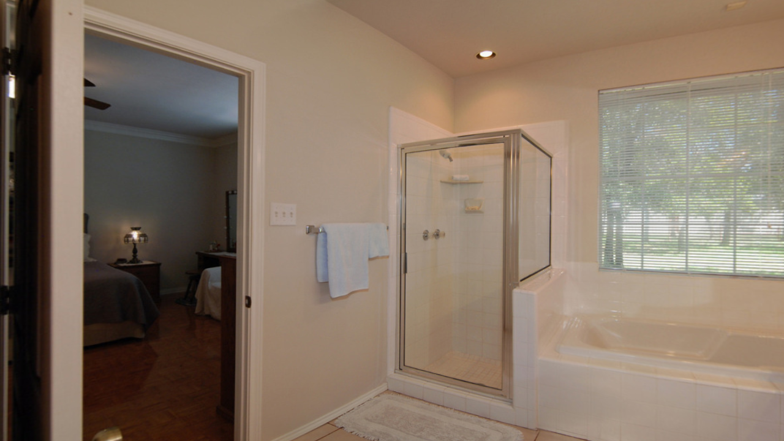

--- FILE ---
content_type: text/html; charset=UTF-8
request_url: https://tours.pro360virtualtours.com/media.php?tourid=18520&mediaid=125421&p=1&z=1&a=1&s=1
body_size: 893
content:

<!DOCTYPE html>
<html>

<head>
    <title>Master Bath Panorama</title>
    <meta name="viewport" content="width=device-width, initial-scale=1.0, minimum-scale=1.0, maximum-scale=1.0, viewport-fit=cover" />
    <meta name="apple-mobile-web-app-capable" content="yes" />
    <meta name="apple-mobile-web-app-status-bar-style" content="black" />
    <meta http-equiv="Content-Type" content="text/html;charset=utf-8" />
    <meta http-equiv="x-ua-compatible" content="IE=edge" />
    <style>
        html {
            height: 100%;
        }

        body {
            height: 100%;
            overflow: hidden;
            margin: 0;
            padding: 0;
            font-family: Arial, Helvetica, sans-serif;
            font-size: 16px;
            color: #FFFFFF;
            background-color: #000000;
        }
    </style>
</head>

<body>

    <script src="https://fusion.realtourvision.com//static/vendor/hls/0.14.17/hls.min.js"></script>
    <script src="/static/vendor/krpano/1.20.8/pano-build-23.js"></script>

    <div id="pano" style="width:100%;height:100%;">
        <noscript>
            <table style="width:100%;height:100%;">
                <tr style="vertical-align:middle;text-align:center;">
                    <td>ERROR:<br><br>Javascript not activated<br><br></td>
                </tr>
            </table>
        </noscript>
        <script type="text/xml" id="xmlInput">

            
            <krpano showerrors="false" debugmode="false">

        
            <display loadwhilemoving="true"/>
            <contextmenu fullscreen="false" versioninfo="false" />
        
                <view fov="56" fovmax="56" fovmin="22" hlookat="-120" hlookatmin="-120" hlookatmax="120"/>
                <image type="CYLINDER" hfov="150">
                    <cylinder url="https://assets-cdn.eyewai.com/tours/18520/images/mob/0_67604200_1346858910.jpg?cors=1"/>
                </image>
            
            <area mode="align"
                align="center"
                x="0"
                y="0"
                width="100%"
                height="100%"
            />
        
                    <autorotate enabled="true" waittime="0" accel="8" speed="8" interruptionevents=""/>
                
            </krpano>
        
        </script>
        <script>
            embedpano({
                xml: null,
                target: "pano",
                html5: "auto",
                mobilescale: 1.0,
                passQueryParameters: true,
                id: 'panoObject',
                consolelog:true,
                onready: function() {
                    var xml = document.getElementById('xmlInput').innerHTML;
                    panoObject.call('loadxml(' + xml + ');');
                }
            });
        </script>
    </div>

</body>

</html>